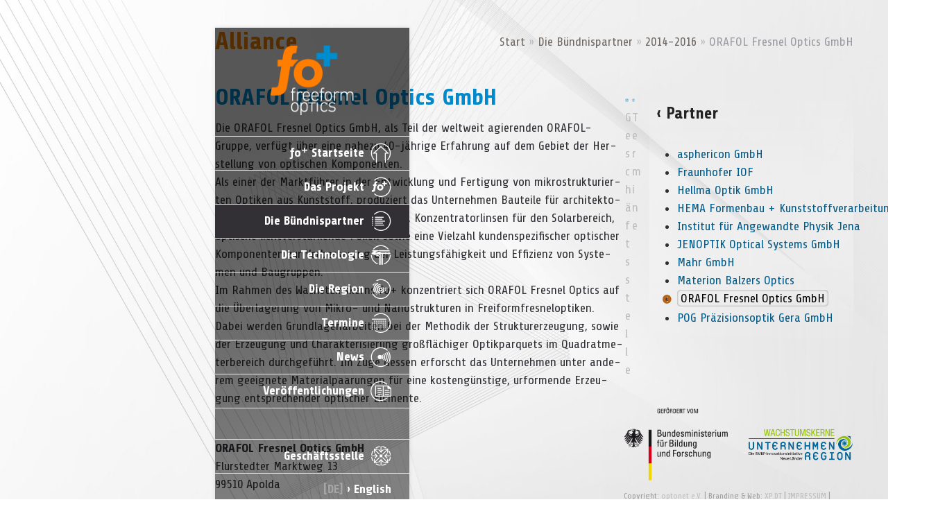

--- FILE ---
content_type: text/html; charset=UTF-8
request_url: https://fo-plus.de/partner/orafol-fresnel-optics-gmbh/
body_size: 10594
content:
<!DOCTYPE html><html lang="de" class="wpex-classic-style"><head><meta charset="UTF-8"><link rel="profile" href="http://gmpg.org/xfn/11"><link media="all" href="https://fo-plus.de/wp-content/cache/autoptimize/7/css/autoptimize_3717611be9b130c398fd156cfeda3eb7.css" rel="stylesheet"><link media="only screen and (max-width:959px)" href="https://fo-plus.de/wp-content/cache/autoptimize/7/css/autoptimize_f6e351a923752c5ace65ab89dbb9876a.css" rel="stylesheet"><link media="only screen and (min-width:960px)" href="https://fo-plus.de/wp-content/cache/autoptimize/7/css/autoptimize_c52b0b4b9de8c26f5c39758988d74fb6.css" rel="stylesheet"><title>ORAFOL Fresnel Optics GmbH - ƒo⁺</title><meta name='robots' content='max-image-preview:large' /><style>img:is([sizes="auto" i],[sizes^="auto," i]){contain-intrinsic-size:3000px 1500px}</style><meta name="viewport" content="width=device-width, initial-scale=1"><link rel='dns-prefetch' href='//fonts.googleapis.com' /><link rel="alternate" type="application/rss+xml" title="ƒo⁺ &raquo; Feed" href="https://fo-plus.de/feed/" /><style id='events-manager-inline-css'>body .em{--font-family:inherit;--font-weight:inherit;--font-size:1em;--line-height:inherit}</style><link rel='stylesheet' id='wpex-google-font-share-css' href='https://fonts.googleapis.com/css2?family=Share:ital,wght@0,100;0,200;0,300;0,400;0,500;0,600;0,700;0,800;0,900;1,100;1,200;1,300;1,400;1,500;1,600;1,700;1,800;1,900&#038;display=swap&#038;subset=latin' media='all' /><style id='wp-typography-safari-font-workaround-inline-css'>body{-webkit-font-feature-settings:"liga";font-feature-settings:"liga";-ms-font-feature-settings:normal}</style><link rel='stylesheet' id='bsf-Defaults-css' href='https://fo-plus.de/wp-content/cache/autoptimize/7/css/autoptimize_single_36ea4805809e6b690c2f5126a0808297.css?ver=3.19.19' media='all' /> <script src="https://fo-plus.de/wp-includes/js/jquery/jquery.min.js?ver=3.7.1" id="jquery-core-js"></script> <script id="jquery-ui-datepicker-js-after">jQuery(function(jQuery){jQuery.datepicker.setDefaults({"closeText":"Schlie\u00dfen","currentText":"Heute","monthNames":["Januar","Februar","M\u00e4rz","April","Mai","Juni","Juli","August","September","Oktober","November","Dezember"],"monthNamesShort":["Jan.","Feb.","M\u00e4rz","Apr.","Mai","Juni","Juli","Aug.","Sep.","Okt.","Nov.","Dez."],"nextText":"Weiter","prevText":"Zur\u00fcck","dayNames":["Sonntag","Montag","Dienstag","Mittwoch","Donnerstag","Freitag","Samstag"],"dayNamesShort":["So.","Mo.","Di.","Mi.","Do.","Fr.","Sa."],"dayNamesMin":["S","M","D","M","D","F","S"],"dateFormat":"d. MM yy","firstDay":1,"isRTL":false});});</script> <script id="events-manager-js-extra">var EM={"ajaxurl":"https:\/\/fo-plus.de\/wp-admin\/admin-ajax.php","locationajaxurl":"https:\/\/fo-plus.de\/wp-admin\/admin-ajax.php?action=locations_search","firstDay":"1","locale":"de","dateFormat":"yy-mm-dd","ui_css":"https:\/\/fo-plus.de\/wp-content\/plugins\/events-manager\/includes\/css\/jquery-ui\/build.min.css","show24hours":"1","is_ssl":"1","autocomplete_limit":"10","calendar":{"breakpoints":{"small":560,"medium":908,"large":false}},"phone":"","datepicker":{"format":"d.m.Y","locale":"de"},"search":{"breakpoints":{"small":650,"medium":850,"full":false}},"url":"https:\/\/fo-plus.de\/wp-content\/plugins\/events-manager","assets":{"input.em-uploader":{"js":{"em-uploader":{"url":"https:\/\/fo-plus.de\/wp-content\/plugins\/events-manager\/includes\/js\/em-uploader.js?v=6.6.4.4.2","required":true,"event":"em_uploader_ready"}}}},"bookingInProgress":"Bitte warte, w\u00e4hrend die Buchung abgeschickt wird.","tickets_save":"Ticket speichern","bookingajaxurl":"https:\/\/fo-plus.de\/wp-admin\/admin-ajax.php","bookings_export_save":"Buchungen exportieren","bookings_settings_save":"Einstellungen speichern","booking_delete":"Bist du dir sicher, dass du es l\u00f6schen m\u00f6chtest?","booking_offset":"30","bookings":{"submit_button":{"text":{"default":"Buchung abschicken","free":"Buchung abschicken","payment":"Buchung abschicken","processing":"Verarbeitung \u2026"}},"update_listener":""},"bb_full":"Ausverkauft","bb_book":"Jetzt buchen","bb_booking":"Buche ...","bb_booked":"Buchung Abgesendet","bb_error":"Buchung Fehler. Nochmal versuchen?","bb_cancel":"Abbrechen","bb_canceling":"Stornieren ...","bb_cancelled":"Abgesagt","bb_cancel_error":"Stornierung Fehler. Nochmal versuchen?","txt_search":"Suche","txt_searching":"Suche...","txt_loading":"Wird geladen\u00a0\u2026","cache":"1","api_nonce":"3cf4e3c568","attendance_api_url":"https:\/\/fo-plus.de\/wp-json\/events-manager\/v1\/attendance"};</script> <script id="wpex-core-js-extra">var wpex_theme_params={"selectArrowIcon":"<span class=\"wpex-select-arrow__icon wpex-icon--sm wpex-flex wpex-icon\" aria-hidden=\"true\"><svg viewBox=\"0 0 24 24\" xmlns=\"http:\/\/www.w3.org\/2000\/svg\"><rect fill=\"none\" height=\"24\" width=\"24\"\/><g transform=\"matrix(0, -1, 1, 0, -0.115, 23.885)\"><polygon points=\"17.77,3.77 16,2 6,12 16,22 17.77,20.23 9.54,12\"\/><\/g><\/svg><\/span>","customSelects":".widget_categories form,.widget_archive select,.vcex-form-shortcode select","scrollToHash":"1","localScrollFindLinks":"1","localScrollHighlight":"1","localScrollUpdateHash":"1","scrollToHashTimeout":"500","localScrollTargets":"li.local-scroll a, a.local-scroll, .local-scroll-link, .local-scroll-link > a,.sidr-class-local-scroll-link,li.sidr-class-local-scroll > span > a,li.sidr-class-local-scroll > a","scrollToBehavior":"smooth"};</script> <script id="wpex-inline-js-after">!function(){const e=document.querySelector("html"),t=()=>{const t=window.innerWidth-document.documentElement.clientWidth;t&&e.style.setProperty("--wpex-scrollbar-width",`${t}px`)};t(),window.addEventListener("resize",(()=>{t()}))}();</script> <script id="wpex-mobile-menu-sidr-js-extra">var wpex_mobile_menu_sidr_params={"breakpoint":"959","i18n":{"openSubmenu":"Open submenu of %s","closeSubmenu":"Close submenu of %s"},"openSubmenuIcon":"<span class=\"wpex-open-submenu__icon wpex-transition-transform wpex-duration-300 wpex-icon\" aria-hidden=\"true\"><svg xmlns=\"http:\/\/www.w3.org\/2000\/svg\" viewBox=\"0 0 448 512\"><path d=\"M201.4 342.6c12.5 12.5 32.8 12.5 45.3 0l160-160c12.5-12.5 12.5-32.8 0-45.3s-32.8-12.5-45.3 0L224 274.7 86.6 137.4c-12.5-12.5-32.8-12.5-45.3 0s-12.5 32.8 0 45.3l160 160z\"\/><\/svg><\/span>","source":"#site-navigation, #mobile-menu-search","side":"left","dark_surface":"1","displace":"","aria_label":"Mobile menu","aria_label_close":"Close mobile menu","class":"has-background","speed":"300"};</script> <script></script><link rel="https://api.w.org/" href="https://fo-plus.de/wp-json/" /><link rel="canonical" href="https://fo-plus.de/partner/orafol-fresnel-optics-gmbh/" /><link rel='shortlink' href='https://fo-plus.de/?p=1102' /><link rel="alternate" title="oEmbed (JSON)" type="application/json+oembed" href="https://fo-plus.de/wp-json/oembed/1.0/embed?url=https%3A%2F%2Ffo-plus.de%2Fpartner%2Forafol-fresnel-optics-gmbh%2F" /><link rel="alternate" title="oEmbed (XML)" type="text/xml+oembed" href="https://fo-plus.de/wp-json/oembed/1.0/embed?url=https%3A%2F%2Ffo-plus.de%2Fpartner%2Forafol-fresnel-optics-gmbh%2F&#038;format=xml" /><link hreflang="de" href="https://fo-plus.de/de/partner/orafol-fresnel-optics-gmbh/" rel="alternate" /><link hreflang="en" href="https://fo-plus.de/en/partner/orafol-fresnel-optics-gmbh/" rel="alternate" /><link hreflang="x-default" href="https://fo-plus.de/partner/orafol-fresnel-optics-gmbh/" rel="alternate" /><style type="text/css">.em-coupon-code-fields{margin-bottom:15px}.em .em-coupon-code-fields div.input-wrap.em-coupon-code-wrap{margin-bottom:0 !important}input.em-coupon-code.loading{background:var(--icon-spinner) calc(100% - 10px) 50% no-repeat !important;background-size:22px !important}.em-coupon-message{display:inline-block;margin:0}.em-coupon-success{color:green;margin:7px 5px}.em-coupon-error{color:red}.em-cart-coupons-form .em-coupon-message{margin:0 20px 0 0}.em-coupon-error .em-icon{background-color:red;-webkit-mask-image:var(--icon-cross-circle);mask-image:var(--icon-cross-circle)}.em-coupon-success .em-icon{background-color:green;-webkit-mask-image:var(--icon-checkmark-circle);mask-image:var(--icon-checkmark-circle)}</style><noscript><style>body:not(.content-full-screen) .wpex-vc-row-stretched[data-vc-full-width-init=false]{visibility:visible}</style></noscript><link rel="icon" href="https://fo-plus.de/wp-content/uploads/sites/7/2018/08/header_foplus-signet@2x-150x150.png" sizes="32x32" /><link rel="icon" href="https://fo-plus.de/wp-content/uploads/sites/7/2018/08/header_foplus-signet@2x.png" sizes="192x192" /><link rel="apple-touch-icon" href="https://fo-plus.de/wp-content/uploads/sites/7/2018/08/header_foplus-signet@2x.png" /><meta name="msapplication-TileImage" content="https://fo-plus.de/wp-content/uploads/sites/7/2018/08/header_foplus-signet@2x.png" /> <noscript><style>.wpb_animate_when_almost_visible{opacity:1}</style></noscript><style data-type="wpex-css" id="wpex-css">:root{--wpex-body-font-family:Share}.main-navigation-ul .link-inner{font-size:18px}.page-header .page-header-title{font-weight:600;font-size:36px;line-height:39px}.blog-entry-title.entry-title,.blog-entry-title.entry-title a,.blog-entry-title.entry-title a:hover{font-style:italic;font-size:22px;color:#008acc;line-height:26px;letter-spacing:.03em}body.single-post .single-post-title{font-style:italic;font-size:36px;line-height:39px}.site-breadcrumbs{font-size:1em}.sidebar-box .widget-title{font-size:22px;line-height:26px}h2,.wpex-h2{font-weight:600;font-size:18px;color:#008acc;line-height:26px;letter-spacing:.1em;text-transform:uppercase;margin:1em 0}#copyright{font-size:12px}body{background-image:url(https://fo-plus.de/wp-content/uploads/sites/7/2017/04/fo-plus_content_background.jpg)!important;background-size:cover;background-position:center center;background-attachment:fixed;background-repeat:no-repeat}#site-logo .logo-img{max-height:101px;width:auto}:root{--wpex-bg-color:efefef;--wpex-accent:#ee7f00;--wpex-accent-alt:#ee7f00;--wpex-border-main:#706a66;--wpex-link-color:#000;--wpex-hover-heading-link-color:#000;--wpex-hover-link-color:#ee7f00;--wpex-btn-padding:6px 12px 4px;--wpex-btn-border-radius:5px;--wpex-btn-color:#fff;--wpex-hover-btn-color:#322f35;--wpex-btn-bg:#008aaf;--wpex-hover-btn-bg:#ee7f00;--wpex-label-color:#005c8a;--wpex-input-border-color:#bbbcc1;--wpex-focus-input-border-color:#bbbcc1;--wpex-site-logo-color:#e5ff00;--wpex-vc-column-inner-margin-bottom:26px}.site-boxed{--wpex-bg-color:efefef}.page-header.wpex-supports-mods .page-header-title{color:#ee7f00}.site-breadcrumbs{color:#9b9da3}.site-breadcrumbs .sep{color:#bbbcc1}.site-breadcrumbs a{color:#706a66}.site-breadcrumbs a:hover{color:#b76417}:root,.site-boxed.wpex-responsive #wrap{--wpex-container-width:1200px}.header-padding{padding-block-start:25px}#site-navigation-wrap{--wpex-main-nav-link-color:#fff;--wpex-hover-main-nav-link-color:#fff;--wpex-active-main-nav-link-color:#fff;--wpex-hover-main-nav-link-color:#ee7f00;--wpex-active-main-nav-link-color:#ee7f00;--wpex-hover-main-nav-link-bg:#b76417;--wpex-active-main-nav-link-bg:#ee7f00}#wpex-mobile-menu-fixed-top,#wpex-mobile-menu-navbar{background:#b76417}#sidr-main,.sidr-class-dropdown-menu ul{background-color:#706a66}#sidr-main{--wpex-border-main:#fff;color:#fff;--wpex-link-color:#fff;--wpex-text-2:#fff;--wpex-hover-link-color:#ee7f00}#sidebar{padding:0 10px;color:#322f35;--wpex-border-main:#8f9000;--wpex-table-cell-border-color:#8f9000;--wpex-link-color:#005c8a;--wpex-hover-link-color:#005c8a;--wpex-widget-link-color:#005c8a;--wpex-hover-link-color:#008acc;--wpex-hover-widget-link-color:#008acc}#sidebar .widget-title{color:#008acc}#footer-inner{padding:0 0 5px}#footer{--wpex-hover-link-color:#008acc}#footer-bottom{padding:.5em 0 0;--wpex-hover-link-color:#000}@media only screen and (min-width:960px){:root{--wpex-content-area-width:64%;--wpex-primary-sidebar-width:32%}}@media only screen and (min-width:960px) and (max-width:1280px){:root{--wpex-content-area-width:64%;--wpex-primary-sidebar-width:32%}}@media only screen and (min-width:768px) and (max-width:959px){:root{--wpex-content-area-width:64%;--wpex-primary-sidebar-width:32%}}</style></head><body class="wp-singular portfolio-template-default single single-portfolio postid-1102 wp-custom-logo wp-embed-responsive wp-theme-Total wp-child-theme-fo-plus cookies-not-set wpex-theme wpex-responsive boxed-main-layout no-composer wpex-live-site wpex-has-primary-bottom-spacing site-boxed content-right-sidebar has-sidebar wpex-has-vertical-header wpex-vertical-header-left wpex-fixed-vertical-header sidebar-widget-icons hasnt-overlay-header wpex-has-fixed-footer wpex-antialiased has-mobile-menu wpex-mobile-toggle-menu-fixed_top wpex-no-js wpb-js-composer js-comp-ver-8.6.1 vc_responsive"> <a href="#content" class="skip-to-content">Skip to content</a> <span data-ls_id="#site_top" tabindex="-1"></span><div id="wpex-mobile-menu-fixed-top" class="wpex-mobile-menu-toggle show-at-mm-breakpoint wpex-flex wpex-items-center wpex-fixed wpex-sticky-el-offset wpex-ls-offset wpex-z-dropdown wpex-top-0 wpex-inset-x-0 wpex-surface-dark"><div class="container"><div class="wpex-flex wpex-items-center wpex-justify-between wpex-text-white wpex-child-inherit-color wpex-text-md"><div id="wpex-mobile-menu-fixed-top-toggle-wrap" class="wpex-flex-grow"> <a href="#mobile-menu" class="mobile-menu-toggle wpex-no-underline" role="button" aria-expanded="false"><span class="wpex-mr-10 wpex-icon" aria-hidden="true"><svg xmlns="http://www.w3.org/2000/svg" viewBox="0 0 448 512"><path d="M0 96C0 78.3 14.3 64 32 64H416c17.7 0 32 14.3 32 32s-14.3 32-32 32H32C14.3 128 0 113.7 0 96zM0 256c0-17.7 14.3-32 32-32H416c17.7 0 32 14.3 32 32s-14.3 32-32 32H32c-17.7 0-32-14.3-32-32zM448 416c0 17.7-14.3 32-32 32H32c-17.7 0-32-14.3-32-32s14.3-32 32-32H416c17.7 0 32 14.3 32 32z"/></svg></span><span class="wpex-text">Menü</span></a></div></div></div></div><div id="outer-wrap" class="wpex-overflow-clip"><div id="wrap" class="wpex-clr"><header id="site-header" class="header-six dyn-styles wpex-print-hidden wpex-relative wpex-clr"><div id="site-header-inner" class="header-six-inner header-padding container wpex-relative wpex-h-100 wpex-py-30 wpex-clr"><div id="site-logo" class="site-branding header-six-logo wpex-flex wpex-items-center"><div id="site-logo-inner" ><a id="site-logo-link" href="https://fo-plus.de/" rel="home" class="main-logo"><img src="https://fo-plus.de/wp-content/uploads/sites/7/2018/08/header_foplus-signet.png" alt="ƒo⁺" class="logo-img wpex-h-auto wpex-max-w-100 wpex-align-middle" width="210" height="101" data-no-retina data-skip-lazy fetchpriority="high" srcset="https://fo-plus.de/wp-content/uploads/sites/7/2018/08/header_foplus-signet.png 1x,https://fo-plus.de/wp-content/uploads/sites/7/2018/08/header_foplus-signet@2x.png 2x"></a></div></div><div id="site-navigation-wrap" class="navbar-style-six navbar-allows-inner-bg hide-at-mm-breakpoint wpex-clr wpex-print-hidden"><nav id="site-navigation" class="navigation main-navigation main-navigation-six wpex-clr" aria-label="Main menu"><ul id="menu-hauptmenue" class="main-navigation-ul dropdown-menu wpex-dropdown-menu wpex-dropdown-menu--onhover"><li id="menu-item-26" class="menu-item menu-item-type-post_type menu-item-object-page menu-item-home menu-item-26"><a href="https://fo-plus.de/"><span class="link-inner"><span>ƒo⁺ Startseite</span><img width="30" height="30" src="https://fo-plus.de/wp-content/uploads/sites/7/2018/08/icon_home-w.png" class="_mi _after _image" alt aria-hidden="true" decoding="async"></span></a></li><li id="menu-item-1055" class="menu-item menu-item-type-post_type menu-item-object-page menu-item-1055"><a href="https://fo-plus.de/tailored-optical-fibers-tof-2/"><span class="link-inner"><span>Das Projekt</span><img width="30" height="30" src="https://fo-plus.de/wp-content/uploads/sites/7/2018/08/icon_project-w.png" class="_mi _after _image" alt aria-hidden="true" decoding="async"></span></a></li><li id="menu-item-51" class="menu-item menu-item-type-post_type menu-item-object-page menu-item-51"><a href="https://fo-plus.de/buendnispartner/"><span class="link-inner"><span>Die Bündnispartner</span><img width="30" height="30" src="https://fo-plus.de/wp-content/uploads/sites/7/2018/08/icon_partner-w.png" class="_mi _after _image" alt aria-hidden="true" decoding="async"></span></a></li><li id="menu-item-111" class="menu-item menu-item-type-post_type menu-item-object-page menu-item-111"><a href="https://fo-plus.de/technologie-region/"><span class="link-inner"><span>Die Technologie</span><img width="30" height="30" src="https://fo-plus.de/wp-content/uploads/sites/7/2018/08/icon_technology-w.png" class="_mi _after _image" alt aria-hidden="true" decoding="async"></span></a></li><li id="menu-item-1056" class="menu-item menu-item-type-post_type menu-item-object-page menu-item-1056"><a href="https://fo-plus.de/technologie-region-2/"><span class="link-inner"><span>Die Region</span><img width="30" height="30" src="https://fo-plus.de/wp-content/uploads/sites/7/2018/08/icon_region-w.png" class="_mi _after _image" alt aria-hidden="true" decoding="async"></span></a></li><li id="menu-item-1157" class="menu-item menu-item-type-post_type menu-item-object-page menu-item-1157"><a href="https://fo-plus.de/termine/"><span class="link-inner"><span>Termine</span><img width="30" height="30" src="https://fo-plus.de/wp-content/uploads/sites/7/2018/08/icon_calendar-w.png" class="_mi _after _image" alt aria-hidden="true" decoding="async"></span></a></li><li id="menu-item-44" class="menu-item menu-item-type-post_type menu-item-object-page current_page_parent menu-item-44"><a href="https://fo-plus.de/aktuelles/"><span class="link-inner"><span>News</span><img width="30" height="30" src="https://fo-plus.de/wp-content/uploads/sites/7/2018/08/icon_news-w.png" class="_mi _after _image" alt aria-hidden="true" decoding="async"></span></a></li><li id="menu-item-1329" class="menu-item menu-item-type-post_type menu-item-object-page menu-item-1329"><a href="https://fo-plus.de/publications/"><span class="link-inner"><span>Veröffentlichungen</span><img width="30" height="30" src="https://fo-plus.de/wp-content/uploads/sites/7/2019/03/icon_publication-w.png" class="_mi _after _image" alt aria-hidden="true" decoding="async"></span></a></li><li id="menu-item-558" class="spare menu-item menu-item-type-custom menu-item-object-custom menu-item-558"><a href="#"><span class="link-inner">&nbsp;</span></a></li><li id="menu-item-569" class="menu-item menu-item-type-post_type menu-item-object-page menu-item-569"><a href="https://fo-plus.de/kontakt/"><span class="link-inner"><span>Geschäftsstelle</span><img width="30" height="30" src="https://fo-plus.de/wp-content/uploads/sites/7/2018/08/icon_office-w.png" class="_mi _after _image" alt aria-hidden="true" decoding="async"></span></a></li><li id="menu-item-554" class="langswitch menu-item menu-item-type-custom menu-item-object-custom menu-item-554"><a href="https://fo-plus.de/en/partner/orafol-fresnel-optics-gmbh/"><span class="link-inner"><span style="opacity: 0.3;">[DE]</span> ›&nbsp;English</span></a></li><li class="search-toggle-li menu-item wpex-menu-extra"><a href="#" class="site-search-toggle search-overlay-toggle" role="button" aria-expanded="false" aria-controls="wpex-searchform-overlay" aria-label="Search"><span class="link-inner"><span class="wpex-menu-search-icon wpex-icon--w wpex-icon" aria-hidden="true"><svg xmlns="http://www.w3.org/2000/svg" viewBox="0 0 512 512"><path d="M416 208c0 45.9-14.9 88.3-40 122.7L502.6 457.4c12.5 12.5 12.5 32.8 0 45.3s-32.8 12.5-45.3 0L330.7 376c-34.4 25.2-76.8 40-122.7 40C93.1 416 0 322.9 0 208S93.1 0 208 0S416 93.1 416 208zM208 352a144 144 0 1 0 0-288 144 144 0 1 0 0 288z"/></svg></span><span class="wpex-menu-search-text wpex-hidden">Suche</span></span></a></li></ul></nav></div></div></header><main id="main" class="site-main wpex-clr"><header class="page-header has-aside default-page-header wpex-relative wpex-mb-40 wpex-surface-2 wpex-py-20 wpex-border-t wpex-border-b wpex-border-solid wpex-border-surface-3 wpex-text-2 wpex-supports-mods"><div class="page-header-inner container wpex-md-flex wpex-md-flex-wrap wpex-md-items-center wpex-md-justify-between"><div class="page-header-content wpex-md-mr-15"> <span class="page-header-title wpex-block wpex-m-0 wpex-text-2xl"> <span>Alliance</span> </span></div><div class="page-header-aside wpex-md-text-right"><nav class="site-breadcrumbs position-page_header_aside wpex-text-4 wpex-text-sm" aria-label="You are here:"><span class="breadcrumb-trail"><span class="trail-begin"><a href="https://fo-plus.de/" rel="home"><span>Start</span></a></span><span class="sep sep-1"> &raquo </span><span  class="trail-parent"><a href="https://fo-plus.de/buendnispartner/"><span>Die Bündnispartner</span></a></span><span class="sep sep-2"> &raquo </span><span class="trail-categories"><span  class="term-348"><a href="https://fo-plus.de/technologien/2014-2016/"><span>2014-2016</span></a></span></span><span class="sep sep-3"> &raquo </span><span class="trail-end">ORAFOL Fresnel Optics GmbH</span></span></nav></div></div></header><div id="content-wrap"  class="container wpex-clr"><div id="primary" class="content-area wpex-clr"><div id="content" class="site-content wpex-clr"><div id="single-blocks" class="wpex-first-mt-0 wpex-clr"><header id="portfolio-single-header" class="single-header"><h1 id="portfolio-single-title" class="single-post-title entry-title wpex-mb-10 wpex-text-3xl">ORAFOL Fresnel Optics GmbH</h1></header><article id="portfolio-single-content" class="single-content entry wpex-mb-40 wpex-clr"><p>Die ORAFOL Fres­nel Optics GmbH, als Teil der welt­weit agie­ren­den ORA­FOL-Gruppe, ver­fügt über eine nahezu 40-jäh­rige Erfah­rung auf dem Gebiet der Her­stel­lung von opti­schen Komponenten.<br> Als einer der Markt­füh­rer in der Ent­wick­lung und Fer­ti­gung von mikro­struk­tu­rier­ten Opti­ken aus Kunst­stoff, pro­du­ziert das Unter­neh­men Bau­teile für archi­tek­to­ni­sche Licht- und Design­an­wen­dun­gen, Kon­zen­tra­tor­lin­sen für den Solar­be­reich, opti­sche licht­ver­stär­kende Folien sowie eine Viel­zahl kun­den­spe­zi­fi­scher opti­scher Kom­po­nen­ten zur Ver­bes­se­rung der Leis­tungs­fä­hig­keit und Effi­zi­enz von Sys­te­men und&nbsp;Baugruppen.<br> Im Rah­men des Wachs­tums­kerns fo+ kon­zen­triert sich ORAFOL Fres­nel Optics auf die Über­la­ge­rung von Mikro- und Nano­struk­tu­ren in Frei­form­fres­nel­op­ti­ken. Dabei wer­den Grund­la­gen­ar­bei­ten bei der Metho­dik der Struk­turer­zeu­gung, sowie der Erzeu­gung und Cha­rak­te­ri­sie­rung groß­flä­chi­ger Optik­par­quets im Qua­drat­me­ter­be­reich durch­ge­führt. Im Zuge des­sen erforscht das Unter­neh­men unter ande­rem geeig­nete Mate­ri­al­paa­run­gen für eine kos­ten­güns­tige, urfor­mende Erzeu­gung ent­spre­chen­der opti­scher&nbsp;Elemente.</p><p><strong><br> ORAFOL Fres­nel Optics GmbH</strong><br> Flur­sted­ter Markt­weg&nbsp;13<br> 99510&nbsp;Apolda</p><p>Tel.: +49-(0)3644–50110<br> Fax: +49-(0)3644–501150</p><p><a href="mailto:info@fresnel-optics.de">info@fresnel-optics.de</a><br> <a class="external-link-new-window" title="Opens external link in new window" href="https://www.orafol.com/energy/europe/de/home" target="_blank" rel="noopener">www.orafol.com</a></p></article></div></div></div><aside id="sidebar" class="sidebar-primary sidebar-container wpex-print-hidden"><div id="sidebar-inner" class="sidebar-container-inner wpex-mb-40"><div id="text-15" class="sidebar-box widget widget_text wpex-mb-30 wpex-clr"><div class="textwidget"><h3><a href="https://fo-plus.optonet.info/buendnispartner/">‹ Partner</a></h3></div></div><div id="wpex_simple_menu-2" class="sidebar-box widget widget_wpex_simple_menu wpex-mb-30 wpex-clr"><div class="menu-partneruebersicht-container"><ul id="menu-partneruebersicht" class="menu"><li id="menu-item-1211" class="menu-item menu-item-type-post_type menu-item-object-portfolio menu-item-1211"><a href="https://fo-plus.de/partner/asphericon-gmbh/">asphericon GmbH</a></li><li id="menu-item-282" class="menu-item menu-item-type-post_type menu-item-object-portfolio menu-item-282"><a href="https://fo-plus.de/partner/fraunhofer-institut-fuer-angewandte-optik-und-feinmechanik-iof/">Fraunhofer IOF</a></li><li id="menu-item-1210" class="menu-item menu-item-type-post_type menu-item-object-portfolio menu-item-1210"><a href="https://fo-plus.de/partner/hellma-optik-gmbh/">Hellma Optik&nbsp;GmbH</a></li><li id="menu-item-1209" class="menu-item menu-item-type-post_type menu-item-object-portfolio menu-item-1209"><a href="https://fo-plus.de/partner/hema-formenbau-kunststoffverarbeitung-gmbh/">HEMA Formenbau + Kunststoffverarbeitung GmbH</a></li><li id="menu-item-1208" class="menu-item menu-item-type-post_type menu-item-object-portfolio menu-item-1208"><a href="https://fo-plus.de/partner/institut-fuer-angewandte-physik-jena/">Institut für Angewandte Physik Jena</a></li><li id="menu-item-1267" class="menu-item menu-item-type-post_type menu-item-object-portfolio menu-item-1267"><a href="https://fo-plus.de/partner/jenoptik-optical-systems-gmbh/">JENOPTIK Optical Systems GmbH</a></li><li id="menu-item-1206" class="menu-item menu-item-type-post_type menu-item-object-portfolio menu-item-1206"><a href="https://fo-plus.de/partner/mahr-gmbh/">Mahr GmbH</a></li><li id="menu-item-1205" class="menu-item menu-item-type-post_type menu-item-object-portfolio menu-item-1205"><a href="https://fo-plus.de/partner/materion-balzers-optics/">Materion Balzers Optics</a></li><li id="menu-item-1204" class="menu-item menu-item-type-post_type menu-item-object-portfolio current-menu-item menu-item-1204"><a href="https://fo-plus.de/partner/orafol-fresnel-optics-gmbh/" aria-current="page">ORAFOL Fresnel Optics GmbH</a></li><li id="menu-item-1203" class="menu-item menu-item-type-post_type menu-item-object-portfolio menu-item-1203"><a href="https://fo-plus.de/partner/pog-praezisionsoptik-gera-gmbh/">POG Präzisionsoptik Gera&nbsp;GmbH</a></li></ul></div></div></div></aside></div></main><footer id="footer" class="site-footer wpex-surface-dark wpex-link-decoration-vars-none wpex-print-hidden"><div id="footer-inner" class="site-footer-inner container wpex-pt-40 wpex-clr"><div id="footer-widgets" class="wpex-row wpex-clr gap-5"><div class="footer-box span_1_of_4 col col-1"><div id="nav_menu-3" class="wpex-bordered-list footer-widget widget wpex-pb-40 wpex-clr widget_nav_menu"><div class="menu-footer-1-container"><ul id="menu-footer-1" class="menu"><li id="menu-item-118" class="menu-item menu-item-type-post_type menu-item-object-page menu-item-118"><a href="https://fo-plus.de/kontakt/"><img width="30" height="30" src="https://fo-plus.de/wp-content/uploads/sites/7/2018/08/icon_office-b.png" class="_mi _before _image" alt aria-hidden="true" decoding="async" loading="lazy"><span>Geschäftsstelle</span></a></li></ul></div></div><div id="custom_html-3" class="widget_text footer-widget widget wpex-pb-40 wpex-clr widget_custom_html"><div class="textwidget custom-html-widget"></div></div></div><div class="footer-box span_1_of_4 col col-2"><div id="nav_menu-7" class="wpex-bordered-list footer-widget widget wpex-pb-40 wpex-clr widget_nav_menu"><div class="menu-footer-2-container"><ul id="menu-footer-2" class="menu"><li id="menu-item-1332" class="menu-item menu-item-type-post_type menu-item-object-page menu-item-1332"><a href="https://fo-plus.de/termine/"><img width="30" height="30" src="https://fo-plus.de/wp-content/uploads/sites/7/2018/08/icon_calendar-b.png" class="_mi _before _image" alt aria-hidden="true" decoding="async" loading="lazy"><span>Termine</span></a></li></ul></div></div></div></div></div></footer><div id="footer-bottom" class="wpex-py-20 wpex-text-sm wpex-surface-dark wpex-bg-gray-900 wpex-text-center wpex-md-text-left wpex-print-hidden"><div id="footer-bottom-inner" class="container"><div class="footer-bottom-flex wpex-flex wpex-flex-col wpex-gap-10 wpex-md-flex-row wpex-md-justify-between wpex-md-items-center"><div id="copyright" class="wpex-last-mb-0"><a href="https://www.bmbf.de" target="_blank" style="padding-right: 30px"><img src="https://fo-plus.optonet.info/wp-content/uploads/sites/7/2017/04/bmbf@2x.png" width="150" height="119" alt="Gefördert durch das Bundesministerium für Bildung und Forschung" title="Link zum Bundesministerium für Bildung und Forschung"></a><a href="https://www.unternehmen-region.de" target="_blank"><img src="https://fo-plus.optonet.info/wp-content/uploads/sites/7/2017/04/wachstumskerne@2x.png" width="150" height="119" alt="Gefördert durch das Programm ›Unternehmen Region‹ des BmBF" title="Link zum Programm ›Unternehmen Region‹ des BmBF"></a><br /> Copyright: <a href="https://www.optonet-jena.de" target="_bank">optonet e.V.</a> | Branding &amp; Web: <a href="https://www.xp-dt.de" target="_blank"> XP.DT</a> | <a href="https://fo-plus.optonet.info/impressum/"> IMPRESSUM</a> | <a href="https://fo-plus.optonet.info/datenschutz/"> DATENSCHUTZ</a></div></div></div></div></div></div><div id="wpex-searchform-overlay" class="header-searchform-wrap wpex-fs-overlay wpex-fixed wpex-inset-0 wpex-z-modal wpex-duration-400 wpex-text-white wpex-invisible wpex-opacity-0"> <button class="wpex-fs-overlay__close wpex-close wpex-unstyled-button wpex-block wpex-fixed wpex-top-0 wpex-right-0 wpex-mr-20 wpex-mt-20 wpex-text-5xl" aria-label="Suche schließen"><span class="wpex-close__icon wpex-flex wpex-icon wpex-icon--sm" aria-hidden="true"><svg xmlns="http://www.w3.org/2000/svg" viewBox="0 0 24 24"><path d="M0 0h24v24H0V0z" fill="none"/><path d="M19 6.41L17.59 5 12 10.59 6.41 5 5 6.41 10.59 12 5 17.59 6.41 19 12 13.41 17.59 19 19 17.59 13.41 12 19 6.41z"/></svg></span></button><div class="wpex-fs-overlay__inner wpex-inner wpex-scale wpex-relative wpex-top-50 wpex-max-w-100 wpex-mx-auto wpex-px-20"><div class="wpex-fs-overlay__title wpex-title wpex-hidden wpex-mb-15">Suche</div><form role="search" method="get" class="searchform searchform--overlay wpex-relative" action="https://fo-plus.de/" autocomplete="off"> <label for="searchform-input-696aff89d738f" class="searchform-label screen-reader-text">Search</label> <input id="searchform-input-696aff89d738f" type="search" class="searchform-input wpex-unstyled-input wpex-relative wpex-flex wpex-w-100 wpex-outline-0 wpex-font-light wpex-text-left wpex-leading-normal wpex-py-15 wpex-pl-20 wpex-pr-50 wpex-leading-none" name="s" placeholder="Type then hit enter to search&hellip;" required> <button type="submit" class="searchform-submit wpex-unstyled-button wpex-absolute wpex-top-50 wpex-right-0 wpex-mr-25 -wpex-translate-y-50" aria-label="Submit search"><span class="wpex-icon" aria-hidden="true"><svg xmlns="http://www.w3.org/2000/svg" viewBox="0 0 512 512"><path d="M416 208c0 45.9-14.9 88.3-40 122.7L502.6 457.4c12.5 12.5 12.5 32.8 0 45.3s-32.8 12.5-45.3 0L330.7 376c-34.4 25.2-76.8 40-122.7 40C93.1 416 0 322.9 0 208S93.1 0 208 0S416 93.1 416 208zM208 352a144 144 0 1 0 0-288 144 144 0 1 0 0 288z"/></svg></span></button></form></div></div><div id="mobile-menu-search" class="wpex-hidden"><form method="get" action="https://fo-plus.de/" class="mobile-menu-searchform wpex-relative"> <label for="mobile-menu-search-input" class="screen-reader-text">Search</label> <input id="mobile-menu-search-input" class="mobile-menu-searchform__input wpex-unstyled-input wpex-outline-0 wpex-w-100" type="search" name="s" autocomplete="off" placeholder="Suche" required> <button type="submit" class="mobile-menu-searchform__submit searchform-submit wpex-unstyled-button wpex-block wpex-absolute wpex-top-50 wpex-text-right" aria-label="Submit search"><span class="wpex-icon" aria-hidden="true"><svg xmlns="http://www.w3.org/2000/svg" viewBox="0 0 512 512"><path d="M416 208c0 45.9-14.9 88.3-40 122.7L502.6 457.4c12.5 12.5 12.5 32.8 0 45.3s-32.8 12.5-45.3 0L330.7 376c-34.4 25.2-76.8 40-122.7 40C93.1 416 0 322.9 0 208S93.1 0 208 0S416 93.1 416 208zM208 352a144 144 0 1 0 0-288 144 144 0 1 0 0 288z"/></svg></span></button></form></div> <template id="wpex-template-sidr-mobile-menu-top"><div class="wpex-mobile-menu__top wpex-p-20 wpex-gap-15 wpex-flex wpex-justify-between"> <a href="#" role="button" class="wpex-mobile-menu__close wpex-inline-flex wpex-no-underline" aria-label="Close mobile menu"><span class="wpex-mobile-menu__close-icon wpex-flex wpex-icon wpex-icon--xl" aria-hidden="true"><svg xmlns="http://www.w3.org/2000/svg" viewBox="0 0 24 24"><path d="M0 0h24v24H0V0z" fill="none"/><path d="M19 6.41L17.59 5 12 10.59 6.41 5 5 6.41 10.59 12 5 17.59 6.41 19 12 13.41 17.59 19 19 17.59 13.41 12 19 6.41z"/></svg></span></a></div> </template><div class="wpex-sidr-overlay wpex-fixed wpex-inset-0 wpex-hidden wpex-z-backdrop wpex-bg-backdrop"></div> <script type="speculationrules">{"prefetch":[{"source":"document","where":{"and":[{"href_matches":"\/*"},{"not":{"href_matches":["\/wp-*.php","\/wp-admin\/*","\/wp-content\/uploads\/sites\/7\/*","\/wp-content\/*","\/wp-content\/plugins\/*","\/wp-content\/themes\/fo-plus\/*","\/wp-content\/themes\/Total\/*","\/*\\?(.+)"]}},{"not":{"selector_matches":"a[rel~=\"nofollow\"]"}},{"not":{"selector_matches":".no-prefetch, .no-prefetch a"}}]},"eagerness":"conservative"}]}</script> <style id='rs-plugin-settings-inline-css'></style> <script src="https://fo-plus.de/wp-includes/js/dist/hooks.min.js?ver=4d63a3d491d11ffd8ac6" id="wp-hooks-js"></script> <script src="https://fo-plus.de/wp-includes/js/dist/i18n.min.js?ver=5e580eb46a90c2b997e6" id="wp-i18n-js"></script> <script id="wp-i18n-js-after">wp.i18n.setLocaleData({'text direction\u0004ltr':['ltr']});</script> <script id="contact-form-7-js-translations">(function(domain,translations){var localeData=translations.locale_data[domain]||translations.locale_data.messages;localeData[""].domain=domain;wp.i18n.setLocaleData(localeData,domain);})("contact-form-7",{"translation-revision-date":"2025-10-26 03:28:49+0000","generator":"GlotPress\/4.0.3","domain":"messages","locale_data":{"messages":{"":{"domain":"messages","plural-forms":"nplurals=2; plural=n != 1;","lang":"de"},"This contact form is placed in the wrong place.":["Dieses Kontaktformular wurde an der falschen Stelle platziert."],"Error:":["Fehler:"]}},"comment":{"reference":"includes\/js\/index.js"}});</script> <script id="contact-form-7-js-before">var wpcf7={"api":{"root":"https:\/\/fo-plus.de\/wp-json\/","namespace":"contact-form-7\/v1"},"cached":1};</script> <script id="cookie-notice-front-js-before">var cnArgs={"ajaxUrl":"https:\/\/fo-plus.de\/wp-admin\/admin-ajax.php","nonce":"580a2af482","hideEffect":"fade","position":"bottom","onScroll":false,"onScrollOffset":100,"onClick":false,"cookieName":"cookie_notice_accepted","cookieTime":2592000,"cookieTimeRejected":2592000,"globalCookie":false,"redirection":false,"cache":true,"revokeCookies":false,"revokeCookiesOpt":"automatic"};</script> <script></script> <div id="cookie-notice" role="dialog" class="cookie-notice-hidden cookie-revoke-hidden cn-position-bottom" aria-label="Cookie Notice" style="background-color: rgba(50,47,53,1);"><div class="cookie-notice-container" style="color: #fff"><span id="cn-notice-text" class="cn-text-container">Aus technischen Gründen verwenden wir Cookies. Mit dem weiteren Besuch dieser Seite erklären Sie sich damit einverstanden. Personengebundene Daten erheben wir nicht ohne Ihre Zustimmung.</span><span id="cn-notice-buttons" class="cn-buttons-container"><button id="cn-accept-cookie" data-cookie-set="accept" class="cn-set-cookie cn-button cn-button-custom button" aria-label="Verstanden">Verstanden</button><button data-link-url="https://fo-plus.de/datenschutzerklaerung/" data-link-target="_blank" id="cn-more-info" class="cn-more-info cn-button cn-button-custom button" aria-label="Weiterlesen">Weiterlesen</button></span><button type="button" id="cn-close-notice" data-cookie-set="accept" class="cn-close-icon" aria-label="Nein"></button></div></div>  <script defer src="https://fo-plus.de/wp-content/cache/autoptimize/7/js/autoptimize_edab6f7c7dbe5c17f155bbe9cf0c532e.js"></script></body></html>

--- FILE ---
content_type: text/css
request_url: https://fo-plus.de/wp-content/cache/autoptimize/7/css/autoptimize_c52b0b4b9de8c26f5c39758988d74fb6.css
body_size: 1006
content:
body.has-mobile-menu .show-at-mm-breakpoint{display:none}.header-seven-logo{width:var(--wpex-header-seven-logo-width, 20%)}.navbar-style-seven{width:var(--wpex-header-seven-nav-width, 60%);display:flex;justify-content:center}.header-seven-aside{width:var(--wpex-header-seven-aside-width, 20%)}.header-ten-logo{width:var(--wpex-header-ten-logo-width, 30%);order:2;justify-content:center;margin-inline-end:auto}.navbar-style-ten{width:var(--wpex-header-ten-nav-width, 35%);order:1;display:flex;justify-content:flex-start}.header-ten-aside{width:var(--wpex-header-ten-aside-width, 35%);order:3}.wpex-min-hidden{display:none}.wpex-min-text-right{text-align:end}.wpex-min-float-right{float:right}:where([dir=rtl]) .wpex-min-float-right{float:left}
.wpex-has-vertical-header{position:relative}.wpex-has-vertical-header #site-header{position:absolute;z-index:100;inset-block-start:0;width:var(--wpex-vertical-header-width, 280px);height:100%}.wpex-has-vertical-header #site-header.header-six{box-shadow:0 0 7px rgba(0,0,0,.1)}.wpex-has-vertical-header #site-header .container{width:100%;max-width:100%}.wpex-has-vertical-header.wpex-fixed-vertical-header #site-header{overflow:visible}.wpex-has-vertical-header.wpex-fixed-vertical-header.site-full-width #site-header{position:fixed}.wpex-has-vertical-header.wpex-fixed-vertical-header.site-full-width.admin-bar #site-header{inset-block-start:32px}.wpex-has-vertical-header.wpex-fixed-vertical-header.site-boxed #outer-wrap{overflow:visible}.wpex-has-vertical-header.wpex-fixed-vertical-header.site-boxed #site-header-inner{position:sticky;inset-block-start:0;height:auto}.wpex-has-vertical-header #site-logo{display:block}.wpex-has-vertical-header #site-logo .logo-img{display:block;margin:0 auto}.wpex-has-vertical-header .header-six #site-logo{padding:30px;padding-block-start:0}.wpex-has-vertical-header #site-logo-inner{display:block}.wpex-has-vertical-header #site-navigation{--wpex-main-nav-gutter: 0px}.wpex-has-vertical-header #site-navigation .main-navigation-ul ul{inset-block-start:0;text-align:start}.wpex-has-vertical-header #site-navigation .main-navigation-ul .megamenu{position:relative}.wpex-has-vertical-header #site-navigation .main-navigation-ul .megamenu>ul{width:750px}.wpex-has-vertical-header .page-header{border-block-start:0}.wpex-has-vertical-header .wcmenucart-text{display:inline-block}.wpex-vertical-header-left.site-full-width #wrap,.wpex-vertical-header-left .toggle-bar-inline{padding-inline-start:var(--wpex-vertical-header-width, 280px)}.wpex-vertical-header-left #site-header{inset-inline-start:0}.wpex-vertical-header-left #site-navigation .main-navigation-ul ul{inset-inline-start:100%}.wpex-vertical-header-left .main-navigation-ul .megamenu>ul{inset-inline-start:100%}.wpex-vertical-header-left.site-boxed #wrap{padding-inline-start:var(--wpex-vertical-header-width, 280px)}.wpex-vertical-header-left.site-boxed.wpex-site-header-disabled #wrap{padding-inline-start:0}.wpex-vertical-header-left.site-boxed #site-header .container{padding-inline:0 !important}.wpex-vertical-header-right.site-full-width #wrap,.wpex-vertical-header-right .toggle-bar-inline{padding-inline-end:var(--wpex-vertical-header-width, 280px)}.wpex-vertical-header-right #site-header{inset-inline-end:0}.wpex-vertical-header-right.site-boxed #wrap{padding-inline-end:var(--wpex-vertical-header-width, 280px)}.wpex-vertical-header-right.site-boxed.wpex-site-header-disabled #wrap{padding-inline-end:0}.wpex-vertical-header-right.site-boxed #site-header .container{padding-inline-end:0 !important;padding-inline-start:0 !important}.wpex-vertical-header-right #site-navigation .main-navigation-ul ul{inset-inline-end:100%;inset-inline-start:initial}.wpex-vertical-header-right .main-navigation-ul .megamenu>ul{inset-inline-end:100%;inset-inline-start:initial}.navbar-style-six{--wpex-main-nav-link-padding-y: 1em;--wpex-main-nav-link-padding-x: 30px;--wpex-hover-main-nav-link-bg: var(--wpex-surface-2);--wpex-active-main-nav-link-bg: var(--wpex-surface-2);background:var(--wpex-main-nav-bg, transparent)}.main-navigation-six{border-block-start:var(--wpex-main-nav-item-border-width, 1px) solid var(--wpex-main-nav-border-color, var(--wpex-surface-3))}.main-navigation-six .main-navigation-ul>.menu-item{display:block;float:none;width:100%;height:auto;border-block-end:var(--wpex-main-nav-item-border-width, 1px) solid var(--wpex-main-nav-border-color, var(--wpex-surface-3))}.main-navigation-six .main-navigation-ul>.menu-item.menu-item-has-children>a{padding-inline-end:50px}.main-navigation-six .main-navigation-ul>.menu-item>a{line-height:inherit}.main-navigation-six .main-navigation-ul .nav-arrow.top-level{position:absolute;inset-inline-end:20px;inset-block-start:50%;margin-block-start:-10px;height:20px;line-height:20px}.main-navigation-six .wpex-menu-search-text{display:inline-block}.main-navigation-six .sf-menu{float:none}.main-navigation-six .sf-menu .menu-item{white-space:normal}#site-header-sticky-wrapper:has(.anim-shrink-header.shrink-sticky-header--no-delay),.anim-shrink-header #site-header-sticky-wrapper,.anim-shrink-header #site-header,.anim-shrink-header #site-header-inner,.anim-shrink-header .navbar-style-five,.anim-shrink-header .navbar-style-five #site-navigation,.anim-shrink-header #site-logo,.anim-shrink-header #site-logo-inner,.anim-shrink-header #site-logo-link,.anim-shrink-header #site-logo .logo-img{transition:none}.wpex-has-vertical-header{--wpex-vc-full-width-offset: var(--wpex-vertical-header-width, 280px)}